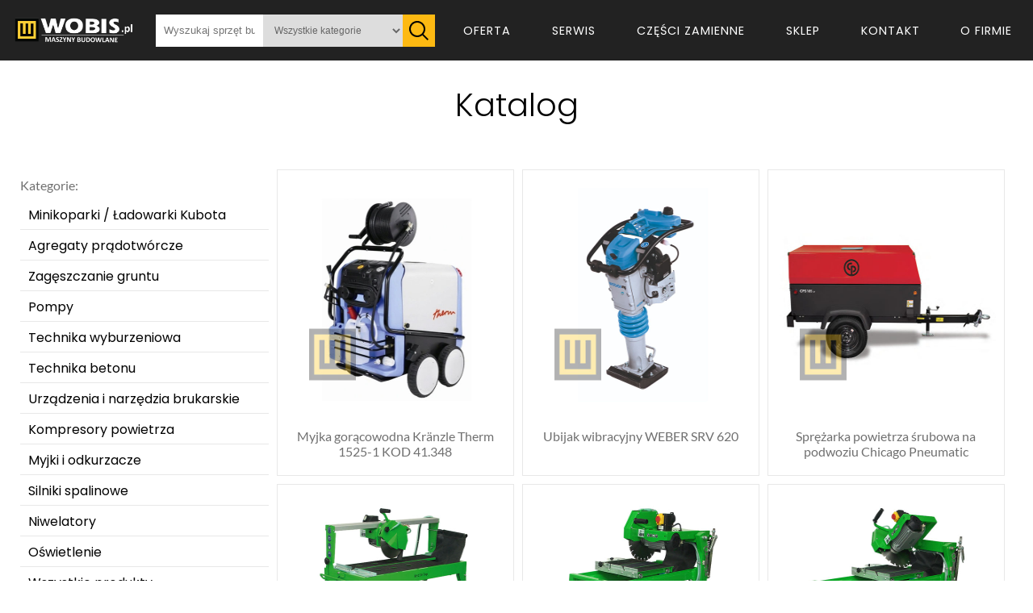

--- FILE ---
content_type: text/html; charset=UTF-8
request_url: https://wobis.pl/katalog/?page=18
body_size: 9290
content:
<!DOCTYPE html>
<html lang="pl-PL">

<head>
	<meta charset="utf-8">
	<title>Katalog produktów - WOBIS.PL | Sprzedaż, Serwis, Wynajem</title>
	<meta name="description" content="Katalog produktów firmy WOBIS. Sprzedaż produktów topowych marek budowlanych. Zapraszamy do kontaktu">
	<meta name="keywords" content="WOBIS, Maszyny Budowlane, Zabrze, Śląsk, koparki, KUBOTA, PRAMAC, WEBER, ALTRAD, BELLE, MIKASA, MASTER, BATTIPAV, BOSCH, BRIGGS&STRATTON, CHICAGO PNEUMATIC, COMPIR, FOGO, HATZ, HONDA, KRANZLE">
	<meta name="author" content="Paweł Waśkiewicz">
	<meta http-equiv="X-Ua-Compatibl" content="IE=edge,chrome=1">
	<meta name="viewport" content="width=device-width, initial-scale=1">

	<meta property="og:locale" content="pl_PL" />
	<meta property="og:type" content="website" />
	<meta property="og:title" content="Katalog produktów - WOBIS.PL | Sprzedaż, Serwis, Wynajem" />
	<meta property="og:description" content="Katalog produktów firmy WOBIS. Sprzedaż produktów topowych marek budowlanych. Zapraszamy do kontaktu" />
	<meta property="og:url" content="https://wobis.pl/katalog/" />
	<meta property="og:site_name" content="Wobis.pl" />
	<meta property="og:image" content="https://wobis.pl/images/wobis-budynek.png" />

	<meta property="twitter:card" content="summary_large_image">
	<meta property="twitter:url" content="https://wobis.pl/katalog/">
	<meta property="twitter:title" content="Katalog produktów - WOBIS.PL | Sprzedaż, Serwis, Wynajem">
	<meta property="twitter:description" content="Katalog produktów firmy WOBIS. Sprzedaż produktów topowych marek budowlanych. Zapraszamy do kontaktu">
	<meta property="twitter:image" content="https://wobis.pl/images/wobis-budynek.png">


	
<link rel="stylesheet" href="https://wobis.pl/css/theme.min.css?version=05"/>
<style media="all">
@font-face{font-family:Lato;font-style:normal;font-weight:300;font-display:swap;src:url(https://fonts.gstatic.com/s/lato/v20/S6u9w4BMUTPHh7USSwaPGR_p.woff2) format('woff2');unicode-range:U+0100-024F,U+0259,U+1E00-1EFF,U+2020,U+20A0-20AB,U+20AD-20CF,U+2113,U+2C60-2C7F,U+A720-A7FF}@font-face{font-family:Lato;font-style:normal;font-weight:300;font-display:swap;src:url(https://fonts.gstatic.com/s/lato/v20/S6u9w4BMUTPHh7USSwiPGQ.woff2) format('woff2');unicode-range:U+0000-00FF,U+0131,U+0152-0153,U+02BB-02BC,U+02C6,U+02DA,U+02DC,U+2000-206F,U+2074,U+20AC,U+2122,U+2191,U+2193,U+2212,U+2215,U+FEFF,U+FFFD}@font-face{font-family:Lato;font-style:normal;font-weight:400;font-display:swap;src:url(https://fonts.gstatic.com/s/lato/v20/S6uyw4BMUTPHjxAwXjeu.woff2) format('woff2');unicode-range:U+0100-024F,U+0259,U+1E00-1EFF,U+2020,U+20A0-20AB,U+20AD-20CF,U+2113,U+2C60-2C7F,U+A720-A7FF}@font-face{font-family:Lato;font-style:normal;font-weight:400;font-display:swap;src:url(https://fonts.gstatic.com/s/lato/v20/S6uyw4BMUTPHjx4wXg.woff2) format('woff2');unicode-range:U+0000-00FF,U+0131,U+0152-0153,U+02BB-02BC,U+02C6,U+02DA,U+02DC,U+2000-206F,U+2074,U+20AC,U+2122,U+2191,U+2193,U+2212,U+2215,U+FEFF,U+FFFD}@font-face{font-family:Lato;font-style:normal;font-weight:700;font-display:swap;src:url(https://fonts.gstatic.com/s/lato/v20/S6u9w4BMUTPHh6UVSwaPGR_p.woff2) format('woff2');unicode-range:U+0100-024F,U+0259,U+1E00-1EFF,U+2020,U+20A0-20AB,U+20AD-20CF,U+2113,U+2C60-2C7F,U+A720-A7FF}@font-face{font-family:Lato;font-style:normal;font-weight:700;font-display:swap;src:url(https://fonts.gstatic.com/s/lato/v20/S6u9w4BMUTPHh6UVSwiPGQ.woff2) format('woff2');unicode-range:U+0000-00FF,U+0131,U+0152-0153,U+02BB-02BC,U+02C6,U+02DA,U+02DC,U+2000-206F,U+2074,U+20AC,U+2122,U+2191,U+2193,U+2212,U+2215,U+FEFF,U+FFFD}@font-face{font-family:Poppins;font-style:normal;font-weight:300;font-display:swap;src:url(https://fonts.gstatic.com/s/poppins/v15/pxiByp8kv8JHgFVrLDz8Z1JlFc-K.woff2) format('woff2');unicode-range:U+0100-024F,U+0259,U+1E00-1EFF,U+2020,U+20A0-20AB,U+20AD-20CF,U+2113,U+2C60-2C7F,U+A720-A7FF}@font-face{font-family:Poppins;font-style:normal;font-weight:300;font-display:swap;src:url(https://fonts.gstatic.com/s/poppins/v15/pxiByp8kv8JHgFVrLDz8Z1xlFQ.woff2) format('woff2');unicode-range:U+0000-00FF,U+0131,U+0152-0153,U+02BB-02BC,U+02C6,U+02DA,U+02DC,U+2000-206F,U+2074,U+20AC,U+2122,U+2191,U+2193,U+2212,U+2215,U+FEFF,U+FFFD}@font-face{font-family:Poppins;font-style:normal;font-weight:400;font-display:swap;src:url(https://fonts.gstatic.com/s/poppins/v15/pxiEyp8kv8JHgFVrJJnecmNE.woff2) format('woff2');unicode-range:U+0100-024F,U+0259,U+1E00-1EFF,U+2020,U+20A0-20AB,U+20AD-20CF,U+2113,U+2C60-2C7F,U+A720-A7FF}@font-face{font-family:Poppins;font-style:normal;font-weight:400;font-display:swap;src:url(https://fonts.gstatic.com/s/poppins/v15/pxiEyp8kv8JHgFVrJJfecg.woff2) format('woff2');unicode-range:U+0000-00FF,U+0131,U+0152-0153,U+02BB-02BC,U+02C6,U+02DA,U+02DC,U+2000-206F,U+2074,U+20AC,U+2122,U+2191,U+2193,U+2212,U+2215,U+FEFF,U+FFFD}@font-face{font-family:Poppins;font-style:normal;font-weight:700;font-display:swap;src:url(https://fonts.gstatic.com/s/poppins/v15/pxiByp8kv8JHgFVrLCz7Z1JlFc-K.woff2) format('woff2');unicode-range:U+0100-024F,U+0259,U+1E00-1EFF,U+2020,U+20A0-20AB,U+20AD-20CF,U+2113,U+2C60-2C7F,U+A720-A7FF}@font-face{font-family:Poppins;font-style:normal;font-weight:700;font-display:swap;src:url(https://fonts.gstatic.com/s/poppins/v15/pxiByp8kv8JHgFVrLCz7Z1xlFQ.woff2) format('woff2');unicode-range:U+0000-00FF,U+0131,U+0152-0153,U+02BB-02BC,U+02C6,U+02DA,U+02DC,U+2000-206F,U+2074,U+20AC,U+2122,U+2191,U+2193,U+2212,U+2215,U+FEFF,U+FFFD}
</style>	<script src="https://ajax.googleapis.com/ajax/libs/jquery/3.6.0/jquery.min.js"></script>

	<link rel="icon" type="image/png" href="https://wobis.pl/images/favicon.png" />
	<link rel="apple-touch-icon" href="https://wobis.pl/images/favicon.png">
	<link rel="canonical" href="https://wobis.pl/katalog/" />
	<script async src="https://www.googletagmanager.com/gtag/js?id=G-CVE6YF363F"></script>
	<script>
		window.dataLayer = window.dataLayer || [];

		function gtag() {
			dataLayer.push(arguments);
		}
		gtag('js', new Date());

		gtag('config', 'G-CVE6YF363F');
	</script>
</head>

<body>
	    <header id="headermain">
        <div id="headermain-wrapper">
            <div id="site-logo">
                <a href="https://wobis.pl">
                    <picture>
                        <source srcset="https://wobis.pl/images/wobis_male_czarne.webp">
                        <source srcset="https://wobis.pl/images/wobis_male_czarne.png">
                        <img id="logoimage" alt="logo WOBIS maszyny budowlane" src="https://wobis.pl/images/wobis_male_czarne.png" height="auto" />
                    </picture>
                </a>
            </div>
            <div id="wobis-search-bar">
                <div id="search-bar-box">
                    <input type="text" name="" id="search-input" placeholder="Wyszukaj sprzęt budowlany..." autocomplete="off">
                    <select name="" id="search-categories">
                        <option value="106">Wszystkie kategorie</option>
                                                    <option value="1">Agregaty prądotwórcze</option>
                                                    <option value="14">Zagęszczanie gruntu</option>
                                                    <option value="31">Pompy</option>
                                                    <option value="51">Minikoparki / Ładowarki Kubota</option>
                                                    <option value="55">Technika wyburzeniowa</option>
                                                    <option value="70">Technika betonu</option>
                                                    <option value="81">Urządzenia i narzędzia brukarskie</option>
                                                    <option value="86">Kompresory powietrza</option>
                                                    <option value="87">Myjki i odkurzacze</option>
                                                    <option value="93">Silniki spalinowe</option>
                                                    <option value="97">Niwelatory</option>
                                                    <option value="105">Oświetlenie</option>
                                                    <option value="106">Wszystkie produkty</option>
                                            </select>
                    <span class="s-icon">
                        <img src="/icons/search.svg" alt="Ikona wyszukiwania">
                    </span>
                    <div id="search-results" class="hide">

                    </div>
                </div>
                <div id="search-bar-icon">
                    <img src="/icons/loupe.svg" alt="">
                </div>
            </div>
            <div id="site-main-menu">
                <nav class="topnav" id="myTopnav">
                    <ul class="nav-links">
                        <li>
                            <a href="https://wobis.pl/katalog">Oferta</a>
                        </li>
                        <li>
                            <a href="https://wobis.pl/serwis-wobis-przeglady-gwarancyjne-kubota-minikoparki-pramac-fogo-weber">Serwis</a>
                        </li>
                        <li>
                            <a href="https://wobis.pl/czesci-zamienne">Części zamienne</a>
                        </li>
                        <li>
                            <a href="https://sklepwobis.pl">Sklep</a>
                        </li>
                        <li>
                            <a href="https://wobis.pl/kontakt">Kontakt</a>
                        </li>
                        <li>
                            <a href="https://wobis.pl/o-firmie/">O firmie</a>
                        </li>
                    </ul>
                </nav>
            </div>
            <div id="wobis-menu-icon">
                <div class="burger">
                    <div class="line1"></div>
                    <div class="line2"></div>
                    <div class="line3"></div>
                </div>
            </div>
        </div>
    </header>
	<main>
		<section class="Pageheadertitle">
			<h1>Katalog</h1>
		</section>
		<section class="mainbodybg">
			<div class="border">
				<div class="ofirmiecontent">
					<div class="catprod">

						<div class="catbar">
							<div class="catbarelements">
								<div class="caticon">
									<div class="catburger" onclick="catshow()">
										<div class="square1"></div>
										<div class="square2"></div>
										<div class="square3"></div>
										<div class="square4"></div>
									</div>
									<p>Kategorie</p>
								</div>
								<div class="catsearch">
									<span class="search-icon" onclick="searchboxshow()"></span>
									<p>Wyszukaj</p>
								</div>
								<div class="catbrands">
									<img src="https://wobis.pl/icons/brands-01.svg" onclick="prodshow()" />
									<p>Producenci</p>
								</div>
							</div>
							<div id="producerandsearch">
								<div id="searchboxmobile">
									<form method="post" action="https://wobis.pl/wyszukiwanie/">
										<input type="text" name="search" placeholder="Wyszukaj produkt..." class="wyszukiwanie" required autocomplete="off" />
										<input type="text" name="searchname12" placeholder="Wyszukaj produkt..." class="wyszukiwanie2" />
										<input type="submit" name="submit" value="Szukaj!" />
									</form>
								</div>
								<div id="wyborproducentamobile">
									<form class="producentwybor" method="get" action="https://wobis.pl/producent/">
																				<select onchange="myFunction2(event)">
											<option disabled selected>Wybierz producenta</option>
																							<option value="Battipav">Battipav</option>
																							<option value="Belle">Belle</option>
																							<option value="Brak">Brak</option>
																							<option value="Briggs&Stratton">Briggs&Stratton</option>
																							<option value="Cedima">Cedima</option>
																							<option value="Chicago Pneumatic">Chicago Pneumatic</option>
																							<option value="Compair">Compair</option>
																							<option value="Dr. Schulze">Dr. Schulze</option>
																							<option value="Enar">Enar</option>
																							<option value="Fogo">Fogo</option>
																							<option value="Hatz">Hatz</option>
																							<option value="Honda">Honda</option>
																							<option value="Jazon">Jazon</option>
																							<option value="Koshin">Koshin</option>
																							<option value="Kranzle">Kranzle</option>
																							<option value="Kreber">Kreber</option>
																							<option value="Kubota">Kubota</option>
																							<option value="Mikasa">Mikasa</option>
																							<option value="Nivel System">Nivel System</option>
																							<option value="Nozar">Nozar</option>
																							<option value="Partnersite">Partnersite</option>
																							<option value="Pramac">Pramac</option>
																							<option value="Schwamborn">Schwamborn</option>
																							<option value="Socomec">Socomec</option>
																							<option value="Stihl">Stihl</option>
																							<option value="Sumera">Sumera</option>
																							<option value="Tacom">Tacom</option>
																							<option value="Topcon">Topcon</option>
																							<option value="Tsurumi">Tsurumi</option>
																							<option value="Wacker Neuson">Wacker Neuson</option>
																							<option value="Weber">Weber</option>
																					</select>
										<input id="wyborproducentainputmobile" style="display: none;" type"hidden" name="filter_producent" value="" />
										<input id="wyslijmobile" type="submit" value="Pokaż produkty" />
									</form>
								</div>
							</div>
						</div>

						<div class="categories">
							<div id="categorylist">
								<div class="ctlisttitlebar">
									<p>Kategorie:</p>
									<div class="zamykacz" onclick="catclose()"><span></span><span></span></div>
								</div>
																<ul class="category">
																			<div id=minikoparki-ladowarki>
											<a href="https://wobis.pl/katalog/minikoparki-ladowarki" onclick="clickMenu(this.parentNode, 0)">
												<li>Minikoparki / Ładowarki Kubota</li>
											</a>
											<ul class="subcategory1">
																																					<div id=minikoparki-ladowarki/minikoparki-seria-kx>
														<a href="https://wobis.pl/katalog/minikoparki-ladowarki/minikoparki-seria-kx" onclick="clickMenu(this.parentNode, 1)">
															<li class="subcatli1">Seria KX</li>
														</a>
														<ul class="subcategory2">
																																												</ul>
													</div>
																									<div id=minikoparki-ladowarki/minikoparki-seria-u>
														<a href="https://wobis.pl/katalog/minikoparki-ladowarki/minikoparki-seria-u" onclick="clickMenu(this.parentNode, 1)">
															<li class="subcatli1">Seria U</li>
														</a>
														<ul class="subcategory2">
																																												</ul>
													</div>
																									<div id=minikoparki-ladowarki/ladowarki-kolowe>
														<a href="https://wobis.pl/katalog/minikoparki-ladowarki/ladowarki-kolowe" onclick="clickMenu(this.parentNode, 1)">
															<li class="subcatli1">Ładowarki kołowe</li>
														</a>
														<ul class="subcategory2">
																																												</ul>
													</div>
																							</ul>
										</div>
																			<div id=agregaty-pradotworcze>
											<a href="https://wobis.pl/katalog/agregaty-pradotworcze" onclick="clickMenu(this.parentNode, 0)">
												<li>Agregaty prądotwórcze</li>
											</a>
											<ul class="subcategory1">
																																					<div id=agregaty-pradotworcze/agregaty-jednofazowe>
														<a href="https://wobis.pl/katalog/agregaty-pradotworcze/agregaty-jednofazowe" onclick="clickMenu(this.parentNode, 1)">
															<li class="subcatli1">Agregaty jednofazowe</li>
														</a>
														<ul class="subcategory2">
																																														<a href="https://wobis.pl/katalog/agregaty-pradotworcze/agregaty-jednofazowe/agregaty-jednofazowe-honda">
																	<li class="subcatli2">Agregaty jednofazowe HONDA</li>
																</a>
																															<a href="https://wobis.pl/katalog/agregaty-pradotworcze/agregaty-jednofazowe/agregaty-jednofazowe-pramac">
																	<li class="subcatli2">Agregaty jednofazowe PRAMAC</li>
																</a>
																															<a href="https://wobis.pl/katalog/agregaty-pradotworcze/agregaty-jednofazowe/agregaty-jednofazowe-fogo">
																	<li class="subcatli2">Agregaty jednofazowe FOGO</li>
																</a>
																													</ul>
													</div>
																									<div id=agregaty-pradotworcze/agregaty-trojfazowe>
														<a href="https://wobis.pl/katalog/agregaty-pradotworcze/agregaty-trojfazowe" onclick="clickMenu(this.parentNode, 1)">
															<li class="subcatli1">Agregaty trójfazowe</li>
														</a>
														<ul class="subcategory2">
																																														<a href="https://wobis.pl/katalog/agregaty-pradotworcze/agregaty-trojfazowe/agregaty-trojfazowe-pramac">
																	<li class="subcatli2">Agregaty trójfazowe PRAMAC</li>
																</a>
																															<a href="https://wobis.pl/katalog/agregaty-pradotworcze/agregaty-trojfazowe/agregaty-trojfazowe-fogo">
																	<li class="subcatli2">Agregaty trójfazowe FOGO</li>
																</a>
																													</ul>
													</div>
																									<div id=agregaty-pradotworcze/agregaty-pradotworcze-spawalnicze>
														<a href="https://wobis.pl/katalog/agregaty-pradotworcze/agregaty-pradotworcze-spawalnicze" onclick="clickMenu(this.parentNode, 1)">
															<li class="subcatli1">Agregaty spawalnicze</li>
														</a>
														<ul class="subcategory2">
																																												</ul>
													</div>
																									<div id=agregaty-pradotworcze/agregaty-pradotworcze-traktorowe>
														<a href="https://wobis.pl/katalog/agregaty-pradotworcze/agregaty-pradotworcze-traktorowe" onclick="clickMenu(this.parentNode, 1)">
															<li class="subcatli1">Traktorowe</li>
														</a>
														<ul class="subcategory2">
																																												</ul>
													</div>
																									<div id=agregaty-pradotworcze/agregaty-pradotworcze-stacjonarne>
														<a href="https://wobis.pl/katalog/agregaty-pradotworcze/agregaty-pradotworcze-stacjonarne" onclick="clickMenu(this.parentNode, 1)">
															<li class="subcatli1">Stacjonarne</li>
														</a>
														<ul class="subcategory2">
																																												</ul>
													</div>
																									<div id=agregaty-pradotworcze/agregaty-pradotworcze-turystyczne>
														<a href="https://wobis.pl/katalog/agregaty-pradotworcze/agregaty-pradotworcze-turystyczne" onclick="clickMenu(this.parentNode, 1)">
															<li class="subcatli1">Turystyczne</li>
														</a>
														<ul class="subcategory2">
																																												</ul>
													</div>
																							</ul>
										</div>
																			<div id=zageszczanie-gruntu>
											<a href="https://wobis.pl/katalog/zageszczanie-gruntu" onclick="clickMenu(this.parentNode, 0)">
												<li>Zagęszczanie gruntu</li>
											</a>
											<ul class="subcategory1">
																																					<div id=zageszczanie-gruntu/zageszczarki-jednokierunkowe>
														<a href="https://wobis.pl/katalog/zageszczanie-gruntu/zageszczarki-jednokierunkowe" onclick="clickMenu(this.parentNode, 1)">
															<li class="subcatli1">Zagęszczarki jednokierunkowe</li>
														</a>
														<ul class="subcategory2">
																																														<a href="https://wobis.pl/katalog/zageszczanie-gruntu/zageszczarki-jednokierunkowe/zageszczarki-weber-jednokierunkowe">
																	<li class="subcatli2">Zagęszczarki WEBER – jednokierunkowe</li>
																</a>
																															<a href="https://wobis.pl/katalog/zageszczanie-gruntu/zageszczarki-jednokierunkowe/zageszczarki-altrad-belle-jednokierunkowe">
																	<li class="subcatli2">Zagęszczarki ALTRAD/BELLE – jednokierunkowe</li>
																</a>
																															<a href="https://wobis.pl/katalog/zageszczanie-gruntu/zageszczarki-jednokierunkowe/zageszczarki-mikasa-jednokierunkowe">
																	<li class="subcatli2">Zagęszczarki MIKASA – jednokierunkowe</li>
																</a>
																															<a href="https://wobis.pl/katalog/zageszczanie-gruntu/zageszczarki-jednokierunkowe/zageszczarki-wacker-jednokierunkoer">
																	<li class="subcatli2">Zagęszczarki WACKER – jednokierunkowe</li>
																</a>
																													</ul>
													</div>
																									<div id=zageszczanie-gruntu/zageszczarki-z-rewersem>
														<a href="https://wobis.pl/katalog/zageszczanie-gruntu/zageszczarki-z-rewersem" onclick="clickMenu(this.parentNode, 1)">
															<li class="subcatli1">Zagęszczarki rewersyjne</li>
														</a>
														<ul class="subcategory2">
																																														<a href="https://wobis.pl/katalog/zageszczanie-gruntu/zageszczarki-z-rewersem/zageszczarki-weber-z-rewersem">
																	<li class="subcatli2">Zagęszczarki WEBER – rewersyjne</li>
																</a>
																															<a href="https://wobis.pl/katalog/zageszczanie-gruntu/zageszczarki-z-rewersem/zageszczarki-altrad-belle-z-rewersem">
																	<li class="subcatli2">Zagęszczarki ALTRAD/BELLE – rewersyjne</li>
																</a>
																															<a href="https://wobis.pl/katalog/zageszczanie-gruntu/zageszczarki-z-rewersem/zageszczarki-mikasa-z-rewersem">
																	<li class="subcatli2">Zagęszczarki MIKASA – rewersyjne</li>
																</a>
																															<a href="https://wobis.pl/katalog/zageszczanie-gruntu/zageszczarki-z-rewersem/zageszczarki-wacker-z-rewersem">
																	<li class="subcatli2">Zagęszczarki WACKER – rewersyjne</li>
																</a>
																													</ul>
													</div>
																									<div id=zageszczanie-gruntu/stopy-wibracyjne>
														<a href="https://wobis.pl/katalog/zageszczanie-gruntu/stopy-wibracyjne" onclick="clickMenu(this.parentNode, 1)">
															<li class="subcatli1">Stopy wibracyjne</li>
														</a>
														<ul class="subcategory2">
																																														<a href="https://wobis.pl/katalog/zageszczanie-gruntu/stopy-wibracyjne/stopy-wibracyjne-weber">
																	<li class="subcatli2">Stopy wibracyjne – WEBER</li>
																</a>
																															<a href="https://wobis.pl/katalog/zageszczanie-gruntu/stopy-wibracyjne/stopy-wibracyjne-altrad-belle">
																	<li class="subcatli2">Stopy wibracyjne – ALTRAD/BELLE</li>
																</a>
																															<a href="https://wobis.pl/katalog/zageszczanie-gruntu/stopy-wibracyjne/stopy-wibracyjne-mikasa">
																	<li class="subcatli2">Stopy wibracyjne – MIKASA</li>
																</a>
																															<a href="https://wobis.pl/katalog/zageszczanie-gruntu/stopy-wibracyjne/stopy-wibracyjne-wacker">
																	<li class="subcatli2">Stopy wibracyjne – WACKER</li>
																</a>
																													</ul>
													</div>
																									<div id=zageszczanie-gruntu/walce-gladkie>
														<a href="https://wobis.pl/katalog/zageszczanie-gruntu/walce-gladkie" onclick="clickMenu(this.parentNode, 1)">
															<li class="subcatli1">Walce gładkie</li>
														</a>
														<ul class="subcategory2">
																																												</ul>
													</div>
																							</ul>
										</div>
																			<div id=pompy>
											<a href="https://wobis.pl/katalog/pompy" onclick="clickMenu(this.parentNode, 0)">
												<li>Pompy</li>
											</a>
											<ul class="subcategory1">
																																					<div id=pompy/pompy-do-wody-czystej>
														<a href="https://wobis.pl/katalog/pompy/pompy-do-wody-czystej" onclick="clickMenu(this.parentNode, 1)">
															<li class="subcatli1">Motopompy do wody czystej</li>
														</a>
														<ul class="subcategory2">
																																												</ul>
													</div>
																									<div id=pompy/pompy-do-wody-brudnej>
														<a href="https://wobis.pl/katalog/pompy/pompy-do-wody-brudnej" onclick="clickMenu(this.parentNode, 1)">
															<li class="subcatli1">Motopompy do wody brudnej</li>
														</a>
														<ul class="subcategory2">
																																												</ul>
													</div>
																									<div id=pompy/pompy-szlamowe>
														<a href="https://wobis.pl/katalog/pompy/pompy-szlamowe" onclick="clickMenu(this.parentNode, 1)">
															<li class="subcatli1">Motopompy szlamowe</li>
														</a>
														<ul class="subcategory2">
																																												</ul>
													</div>
																									<div id=pompy/pompy-plywajace>
														<a href="https://wobis.pl/katalog/pompy/pompy-plywajace" onclick="clickMenu(this.parentNode, 1)">
															<li class="subcatli1">Motopompy pływające</li>
														</a>
														<ul class="subcategory2">
																																												</ul>
													</div>
																									<div id=pompy/pompy-zatapialne>
														<a href="https://wobis.pl/katalog/pompy/pompy-zatapialne" onclick="clickMenu(this.parentNode, 1)">
															<li class="subcatli1">Pompy elektryczne zatapialne</li>
														</a>
														<ul class="subcategory2">
																																												</ul>
													</div>
																									<div id=pompy/pompy-do-sciekow>
														<a href="https://wobis.pl/katalog/pompy/pompy-do-sciekow" onclick="clickMenu(this.parentNode, 1)">
															<li class="subcatli1">Pompy elektryczne do ścieków</li>
														</a>
														<ul class="subcategory2">
																																												</ul>
													</div>
																									<div id=pompy/pompy-traktorowe-dla-rolnictwa>
														<a href="https://wobis.pl/katalog/pompy/pompy-traktorowe-dla-rolnictwa" onclick="clickMenu(this.parentNode, 1)">
															<li class="subcatli1">Pompy traktorowe dla rolnictwa</li>
														</a>
														<ul class="subcategory2">
																																												</ul>
													</div>
																							</ul>
										</div>
																			<div id=technika-wyburzeniowa>
											<a href="https://wobis.pl/katalog/technika-wyburzeniowa" onclick="clickMenu(this.parentNode, 0)">
												<li>Technika wyburzeniowa</li>
											</a>
											<ul class="subcategory1">
																																					<div id=technika-wyburzeniowa/mloty-wyburzeniowe>
														<a href="https://wobis.pl/katalog/technika-wyburzeniowa/mloty-wyburzeniowe" onclick="clickMenu(this.parentNode, 1)">
															<li class="subcatli1">Młoty wyburzeniowe</li>
														</a>
														<ul class="subcategory2">
																																														<a href="https://wobis.pl/katalog/technika-wyburzeniowa/mloty-wyburzeniowe/mloty-hydrauliczne">
																	<li class="subcatli2">Młoty hydrauliczne</li>
																</a>
																															<a href="https://wobis.pl/katalog/technika-wyburzeniowa/mloty-wyburzeniowe/mloty-pneumatyczne">
																	<li class="subcatli2">Młoty pneumatyczne</li>
																</a>
																															<a href="https://wobis.pl/katalog/technika-wyburzeniowa/mloty-wyburzeniowe/mloty-elektryczne">
																	<li class="subcatli2">Młoty elektryczne</li>
																</a>
																															<a href="https://wobis.pl/katalog/technika-wyburzeniowa/mloty-wyburzeniowe/mloty-spalinowe">
																	<li class="subcatli2">Młoty spalinowe</li>
																</a>
																															<a href="https://wobis.pl/katalog/technika-wyburzeniowa/mloty-wyburzeniowe/mloto-wiertarki">
																	<li class="subcatli2">Młoto-wiertarki</li>
																</a>
																													</ul>
													</div>
																									<div id=technika-wyburzeniowa/przecinarki-nawierzchni>
														<a href="https://wobis.pl/katalog/technika-wyburzeniowa/przecinarki-nawierzchni" onclick="clickMenu(this.parentNode, 1)">
															<li class="subcatli1">Przecinarki nawierzchni</li>
														</a>
														<ul class="subcategory2">
																																												</ul>
													</div>
																									<div id=technika-wyburzeniowa/przecinarki-stolikowe>
														<a href="https://wobis.pl/katalog/technika-wyburzeniowa/przecinarki-stolikowe" onclick="clickMenu(this.parentNode, 1)">
															<li class="subcatli1">Przecinarki stolikowe</li>
														</a>
														<ul class="subcategory2">
																																												</ul>
													</div>
																									<div id=technika-wyburzeniowa/przecinarki-reczne>
														<a href="https://wobis.pl/katalog/technika-wyburzeniowa/przecinarki-reczne" onclick="clickMenu(this.parentNode, 1)">
															<li class="subcatli1">Przecinarki ręczne</li>
														</a>
														<ul class="subcategory2">
																																												</ul>
													</div>
																									<div id=>
														<a href="https://wobis.pl/katalog/" onclick="clickMenu(this.parentNode, 1)">
															<li class="subcatli1">Tarcze do cięcia</li>
														</a>
														<ul class="subcategory2">
																																												</ul>
													</div>
																									<div id=technika-wyburzeniowa/mloty-hydrauliczne-do-koparek>
														<a href="https://wobis.pl/katalog/technika-wyburzeniowa/mloty-hydrauliczne-do-koparek" onclick="clickMenu(this.parentNode, 1)">
															<li class="subcatli1">Młoty i urządzenia hydrauliczne do koparek</li>
														</a>
														<ul class="subcategory2">
																																												</ul>
													</div>
																									<div id=technika-wyburzeniowa/stojaki-barierki-kosze-zsypowe>
														<a href="https://wobis.pl/katalog/technika-wyburzeniowa/stojaki-barierki-kosze-zsypowe" onclick="clickMenu(this.parentNode, 1)">
															<li class="subcatli1">Stojaki, barierki, kosze zsypowe</li>
														</a>
														<ul class="subcategory2">
																																												</ul>
													</div>
																							</ul>
										</div>
																			<div id=technika-betonu>
											<a href="https://wobis.pl/katalog/technika-betonu" onclick="clickMenu(this.parentNode, 0)">
												<li>Technika betonu</li>
											</a>
											<ul class="subcategory1">
																																					<div id=technika-betonu/zacieraczki-do-betonu-o-napedzie-spalinowym>
														<a href="https://wobis.pl/katalog/technika-betonu/zacieraczki-do-betonu-o-napedzie-spalinowym" onclick="clickMenu(this.parentNode, 1)">
															<li class="subcatli1">Zacieraczki do betonu o napędzie spalinowym</li>
														</a>
														<ul class="subcategory2">
																																												</ul>
													</div>
																									<div id=technika-betonu/zacieraczki-do-betonu-o-napedzie-elektrycznym>
														<a href="https://wobis.pl/katalog/technika-betonu/zacieraczki-do-betonu-o-napedzie-elektrycznym" onclick="clickMenu(this.parentNode, 1)">
															<li class="subcatli1">Zacieraczki do betonu o napędzie elektrycznym</li>
														</a>
														<ul class="subcategory2">
																																												</ul>
													</div>
																									<div id=technika-betonu/pojedyncze-listwy-wibracyjne>
														<a href="https://wobis.pl/katalog/technika-betonu/pojedyncze-listwy-wibracyjne" onclick="clickMenu(this.parentNode, 1)">
															<li class="subcatli1">Pojedyncze listwy wibracyjne</li>
														</a>
														<ul class="subcategory2">
																																												</ul>
													</div>
																									<div id=technika-betonu/podwojne-listwy-wibracyjne>
														<a href="https://wobis.pl/katalog/technika-betonu/podwojne-listwy-wibracyjne" onclick="clickMenu(this.parentNode, 1)">
															<li class="subcatli1">Podwójne listwy wibracyjne</li>
														</a>
														<ul class="subcategory2">
																																												</ul>
													</div>
																									<div id=technika-betonu/wibratory-mechaniczne>
														<a href="https://wobis.pl/katalog/technika-betonu/wibratory-mechaniczne" onclick="clickMenu(this.parentNode, 1)">
															<li class="subcatli1">Wibratory mechaniczne</li>
														</a>
														<ul class="subcategory2">
																																												</ul>
													</div>
																									<div id=technika-betonu/wibratory-wysokiej-czestotliwosci-bez-przetwornicy>
														<a href="https://wobis.pl/katalog/technika-betonu/wibratory-wysokiej-czestotliwosci-bez-przetwornicy" onclick="clickMenu(this.parentNode, 1)">
															<li class="subcatli1">Wibratory wysokiej częstotliwości bez przetwornicy</li>
														</a>
														<ul class="subcategory2">
																																												</ul>
													</div>
																									<div id=technika-betonu/241-przecinarki-nawierzchni>
														<a href="https://wobis.pl/katalog/technika-betonu/241-przecinarki-nawierzchni" onclick="clickMenu(this.parentNode, 1)">
															<li class="subcatli1">Przecinarki nawierzchni</li>
														</a>
														<ul class="subcategory2">
																																												</ul>
													</div>
																									<div id=technika-betonu/szlifierki-do-betonu>
														<a href="https://wobis.pl/katalog/technika-betonu/szlifierki-do-betonu" onclick="clickMenu(this.parentNode, 1)">
															<li class="subcatli1">Szlifierki do posadzek</li>
														</a>
														<ul class="subcategory2">
																																												</ul>
													</div>
																									<div id=technika-betonu/frezarki>
														<a href="https://wobis.pl/katalog/technika-betonu/frezarki" onclick="clickMenu(this.parentNode, 1)">
															<li class="subcatli1">Frezarki</li>
														</a>
														<ul class="subcategory2">
																																												</ul>
													</div>
																							</ul>
										</div>
																			<div id=urzadzenia-i-narzedzia-brukarskie>
											<a href="https://wobis.pl/katalog/urzadzenia-i-narzedzia-brukarskie" onclick="clickMenu(this.parentNode, 0)">
												<li>Urządzenia i narzędzia brukarskie</li>
											</a>
											<ul class="subcategory1">
																																					<div id=urzadzenia-i-narzedzia-brukarskie/73-przecinarki-stolikowe>
														<a href="https://wobis.pl/katalog/urzadzenia-i-narzedzia-brukarskie/73-przecinarki-stolikowe" onclick="clickMenu(this.parentNode, 1)">
															<li class="subcatli1">Przecinarki stolikowe</li>
														</a>
														<ul class="subcategory2">
																																												</ul>
													</div>
																									<div id=urzadzenia-i-narzedzia-brukarskie/narzedzia-brukarskie>
														<a href="https://wobis.pl/katalog/urzadzenia-i-narzedzia-brukarskie/narzedzia-brukarskie" onclick="clickMenu(this.parentNode, 1)">
															<li class="subcatli1">Narzędzia brukarskie</li>
														</a>
														<ul class="subcategory2">
																																												</ul>
													</div>
																							</ul>
										</div>
																			<div id=kompresory-powietrza>
											<a href="https://wobis.pl/katalog/kompresory-powietrza" onclick="clickMenu(this.parentNode, 0)">
												<li>Kompresory powietrza</li>
											</a>
											<ul class="subcategory1">
																																			</ul>
										</div>
																			<div id=myjki-i-odkurzacze>
											<a href="https://wobis.pl/katalog/myjki-i-odkurzacze" onclick="clickMenu(this.parentNode, 0)">
												<li>Myjki i odkurzacze</li>
											</a>
											<ul class="subcategory1">
																																					<div id=myjki-i-odkurzacze/myjki-zimnowodne>
														<a href="https://wobis.pl/katalog/myjki-i-odkurzacze/myjki-zimnowodne" onclick="clickMenu(this.parentNode, 1)">
															<li class="subcatli1">Myjki zimnowodne</li>
														</a>
														<ul class="subcategory2">
																																												</ul>
													</div>
																									<div id=myjki-i-odkurzacze/myjki-goracowodne>
														<a href="https://wobis.pl/katalog/myjki-i-odkurzacze/myjki-goracowodne" onclick="clickMenu(this.parentNode, 1)">
															<li class="subcatli1">Myjki gorącowodne</li>
														</a>
														<ul class="subcategory2">
																																												</ul>
													</div>
																									<div id=myjki-i-odkurzacze/odkurzacze>
														<a href="https://wobis.pl/katalog/myjki-i-odkurzacze/odkurzacze" onclick="clickMenu(this.parentNode, 1)">
															<li class="subcatli1">Odkurzacze</li>
														</a>
														<ul class="subcategory2">
																																												</ul>
													</div>
																									<div id=myjki-i-odkurzacze/myjki-zimnowodne-z-silnikiem-spalinowym>
														<a href="https://wobis.pl/katalog/myjki-i-odkurzacze/myjki-zimnowodne-z-silnikiem-spalinowym" onclick="clickMenu(this.parentNode, 1)">
															<li class="subcatli1">Myjki zimnowodne z silnikiem spalinowym</li>
														</a>
														<ul class="subcategory2">
																																												</ul>
													</div>
																							</ul>
										</div>
																			<div id=silniki-spalinowe>
											<a href="https://wobis.pl/katalog/silniki-spalinowe" onclick="clickMenu(this.parentNode, 0)">
												<li>Silniki spalinowe</li>
											</a>
											<ul class="subcategory1">
																																					<div id=silniki-spalinowe/silniki-briggsstratt>
														<a href="https://wobis.pl/katalog/silniki-spalinowe/silniki-briggsstratt" onclick="clickMenu(this.parentNode, 1)">
															<li class="subcatli1">SILNIKI BRIGGS&STRATT</li>
														</a>
														<ul class="subcategory2">
																																												</ul>
													</div>
																									<div id=silniki-spalinowe/silniki-hatz>
														<a href="https://wobis.pl/katalog/silniki-spalinowe/silniki-hatz" onclick="clickMenu(this.parentNode, 1)">
															<li class="subcatli1">SILNIKI HATZ</li>
														</a>
														<ul class="subcategory2">
																																												</ul>
													</div>
																									<div id=silniki-spalinowe/silniki-honda>
														<a href="https://wobis.pl/katalog/silniki-spalinowe/silniki-honda" onclick="clickMenu(this.parentNode, 1)">
															<li class="subcatli1">SILNIKI HONDA</li>
														</a>
														<ul class="subcategory2">
																																												</ul>
													</div>
																							</ul>
										</div>
																			<div id=niwelatory>
											<a href="https://wobis.pl/katalog/niwelatory" onclick="clickMenu(this.parentNode, 0)">
												<li>Niwelatory</li>
											</a>
											<ul class="subcategory1">
																																					<div id=niwelatory/niwelatory-optyczne>
														<a href="https://wobis.pl/katalog/niwelatory/niwelatory-optyczne" onclick="clickMenu(this.parentNode, 1)">
															<li class="subcatli1">Niwelatory optyczne</li>
														</a>
														<ul class="subcategory2">
																																												</ul>
													</div>
																									<div id=niwelatory/niwelatory-laserowe>
														<a href="https://wobis.pl/katalog/niwelatory/niwelatory-laserowe" onclick="clickMenu(this.parentNode, 1)">
															<li class="subcatli1">Niwelatory laserowe</li>
														</a>
														<ul class="subcategory2">
																																												</ul>
													</div>
																									<div id=niwelatory/akcesoria>
														<a href="https://wobis.pl/katalog/niwelatory/akcesoria" onclick="clickMenu(this.parentNode, 1)">
															<li class="subcatli1">Akcesoria</li>
														</a>
														<ul class="subcategory2">
																																												</ul>
													</div>
																							</ul>
										</div>
																			<div id=oswietlenie>
											<a href="https://wobis.pl/katalog/oswietlenie" onclick="clickMenu(this.parentNode, 0)">
												<li>Oświetlenie</li>
											</a>
											<ul class="subcategory1">
																																			</ul>
										</div>
																			<div id=wszystkie-produkty>
											<a href="https://wobis.pl/katalog/wszystkie-produkty" onclick="clickMenu(this.parentNode, 0)">
												<li>Wszystkie produkty</li>
											</a>
											<ul class="subcategory1">
																																			</ul>
										</div>
																	</ul>
							</div>

							<div class="wyborproducenta">
								<form class="producentwybor" method="get" action="https://wobis.pl/producent/">
																		<select onchange="myFunction(event)">
										<option disabled selected>Wybierz producenta</option>
																					<option value="Battipav">Battipav</option>
																					<option value="Belle">Belle</option>
																					<option value="Brak">Brak</option>
																					<option value="Briggs&Stratton">Briggs&Stratton</option>
																					<option value="Cedima">Cedima</option>
																					<option value="Chicago Pneumatic">Chicago Pneumatic</option>
																					<option value="Compair">Compair</option>
																					<option value="Dr. Schulze">Dr. Schulze</option>
																					<option value="Enar">Enar</option>
																					<option value="Fogo">Fogo</option>
																					<option value="Hatz">Hatz</option>
																					<option value="Honda">Honda</option>
																					<option value="Jazon">Jazon</option>
																					<option value="Koshin">Koshin</option>
																					<option value="Kranzle">Kranzle</option>
																					<option value="Kreber">Kreber</option>
																					<option value="Kubota">Kubota</option>
																					<option value="Mikasa">Mikasa</option>
																					<option value="Nivel System">Nivel System</option>
																					<option value="Nozar">Nozar</option>
																					<option value="Partnersite">Partnersite</option>
																					<option value="Pramac">Pramac</option>
																					<option value="Schwamborn">Schwamborn</option>
																					<option value="Socomec">Socomec</option>
																					<option value="Stihl">Stihl</option>
																					<option value="Sumera">Sumera</option>
																					<option value="Tacom">Tacom</option>
																					<option value="Topcon">Topcon</option>
																					<option value="Tsurumi">Tsurumi</option>
																					<option value="Wacker Neuson">Wacker Neuson</option>
																					<option value="Weber">Weber</option>
																			</select>
									<input id="wyborproducentainput" style="display: none;" type"hidden" name="filter_producent" value="" />
									<input id="wyslij" type="submit" value="Pokaż produkty" />
								</form>
							</div>
						</div>
						<div class="products">
															<div class="product">
									<a href="https://wobis.pl/produkt/myjka-goracowodna-krnzle-therm-1525-1.html">
										<div class="productsimg">
											<img class="productimg300x300" src="https://wobis.pl/images/products/myjka-goracowodna-kranzle-therm-875.jpg" loading=lazy alt="Myjka gorącowodna Kränzle Therm 1525-1 KOD 41.348" title="Myjka gorącowodna Kränzle Therm 1525-1 KOD 41.348">
										</div>
										<p class="card-t" title="Myjka gorącowodna Kränzle Therm 1525-1 KOD 41.348">
											Myjka gorącowodna Kränzle Therm 1525-1 KOD 41.348										</p>
									</a>
								</div>
															<div class="product">
									<a href="https://wobis.pl/produkt/ubijak-wibracyjny-weber-srv-620.html">
										<div class="productsimg">
											<img class="productimg300x300" src="https://wobis.pl/images/products/ubijak-stopowy-weber-srv-620.jpg" loading=lazy alt="Ubijak wibracyjny WEBER SRV 620" title="Ubijak wibracyjny WEBER SRV 620">
										</div>
										<p class="card-t" title="Ubijak wibracyjny WEBER SRV 620">
											Ubijak wibracyjny WEBER SRV 620										</p>
									</a>
								</div>
															<div class="product">
									<a href="https://wobis.pl/produkt/sprezarka-powietrza-srubowa-na-podwoziu-chicago-pneumatic-cps-5-5.html">
										<div class="productsimg">
											<img class="productimg300x300" src="https://wobis.pl/images/products/sprezarka-powietzna-srubowa-na-podwoziu-chicago-pneumatic-cps5-5.jpg" loading=lazy alt="Sprężarka powietrza śrubowa na podwoziu Chicago Pneumatic CPS 5.5 [CPS 185]" title="Sprężarka powietrza śrubowa na podwoziu Chicago Pneumatic CPS 5.5 [CPS 185]">
										</div>
										<p class="card-t" title="Sprężarka powietrza śrubowa na podwoziu Chicago Pneumatic CPS 5.5 [CPS 185]">
											Sprężarka powietrza śrubowa na podwoziu Chicago Pneumatic										</p>
									</a>
								</div>
															<div class="product">
									<a href="https://wobis.pl/produkt/przecinarka-stolikowa-dr-schulze-bs-230-top.html">
										<div class="productsimg">
											<img class="productimg300x300" src="https://wobis.pl/images/products/przecinarka-stolikowa-drschulze-bs230-top.jpg" loading=lazy alt="Przecinarka stolikowa Dr. Schulze BS 230 TOP" title="Przecinarka stolikowa Dr. Schulze BS 230 TOP">
										</div>
										<p class="card-t" title="Przecinarka stolikowa Dr. Schulze BS 230 TOP">
											Przecinarka stolikowa Dr. Schulze BS 230 TOP										</p>
									</a>
								</div>
															<div class="product">
									<a href="https://wobis.pl/produkt/przecinarka-stolikowa-dr-schulze-bs-350-pro.html">
										<div class="productsimg">
											<img class="productimg300x300" src="https://wobis.pl/images/products/przecinarka-stolikowa-drschulze-bs350-pro.jpg" loading=lazy alt="Przecinarka stolikowa Dr. Schulze BS 350 PRO" title="Przecinarka stolikowa Dr. Schulze BS 350 PRO">
										</div>
										<p class="card-t" title="Przecinarka stolikowa Dr. Schulze BS 350 PRO">
											Przecinarka stolikowa Dr. Schulze BS 350 PRO										</p>
									</a>
								</div>
															<div class="product">
									<a href="https://wobis.pl/produkt/1324-przecinarka-stolikowa-dr-schulze-bs-350-pro.html">
										<div class="productsimg">
											<img class="productimg300x300" src="https://wobis.pl/images/products/przecinarka-stolikowa-drschulze-bs350-prol.jpg" loading=lazy alt="Przecinarka stolikowa Dr. Schulze BS 350 PRO- L" title="Przecinarka stolikowa Dr. Schulze BS 350 PRO- L">
										</div>
										<p class="card-t" title="Przecinarka stolikowa Dr. Schulze BS 350 PRO- L">
											Przecinarka stolikowa Dr. Schulze BS 350 PRO- L										</p>
									</a>
								</div>
															<div class="product">
									<a href="https://wobis.pl/produkt/przecinarka-stolikowa-dr-schulze-bs-350-vario.html">
										<div class="productsimg">
											<img class="productimg300x300" src="https://wobis.pl/images/products/przecinarka-stolikowa-drschulze-bs350-vario.jpg" loading=lazy alt="Przecinarka stolikowa Dr. Schulze BS 350 VARIO" title="Przecinarka stolikowa Dr. Schulze BS 350 VARIO">
										</div>
										<p class="card-t" title="Przecinarka stolikowa Dr. Schulze BS 350 VARIO">
											Przecinarka stolikowa Dr. Schulze BS 350 VARIO										</p>
									</a>
								</div>
															<div class="product">
									<a href="https://wobis.pl/produkt/1326-przecinarka-stolikowa-dr-schulze-bs-350.html">
										<div class="productsimg">
											<img class="productimg300x300" src="https://wobis.pl/images/products/przecinarka-stolikowa-drschulze-bs350-2.jpg" loading=lazy alt="Przecinarka stolikowa Dr. Schulze BS 350 2" title="Przecinarka stolikowa Dr. Schulze BS 350 2">
										</div>
										<p class="card-t" title="Przecinarka stolikowa Dr. Schulze BS 350 2">
											Przecinarka stolikowa Dr. Schulze BS 350 2										</p>
									</a>
								</div>
															<div class="product">
									<a href="https://wobis.pl/produkt/ubijak-wibracyjny-weber-srv-660.html">
										<div class="productsimg">
											<img class="productimg300x300" src="https://wobis.pl/images/products/ubijak-stopowy-weber-srv-660-hd.jpg" loading=lazy alt="Ubijak wibracyjny WEBER SRV 660 Hd" title="Ubijak wibracyjny WEBER SRV 660 Hd">
										</div>
										<p class="card-t" title="Ubijak wibracyjny WEBER SRV 660 Hd">
											Ubijak wibracyjny WEBER SRV 660 Hd										</p>
									</a>
								</div>
															<div class="product">
									<a href="https://wobis.pl/produkt/przecinarka-stolikowa-dr-schulze-bs-400.html">
										<div class="productsimg">
											<img class="productimg300x300" src="https://wobis.pl/images/products/przecinarka-stolikowa-drschulze-bs400.jpg" loading=lazy alt="Przecinarka stolikowa Dr. Schulze BS 400" title="Przecinarka stolikowa Dr. Schulze BS 400">
										</div>
										<p class="card-t" title="Przecinarka stolikowa Dr. Schulze BS 400">
											Przecinarka stolikowa Dr. Schulze BS 400										</p>
									</a>
								</div>
															<div class="product">
									<a href="https://wobis.pl/produkt/przecinarka-stolikowa-dr-schulze-bs-650.html">
										<div class="productsimg">
											<img class="productimg300x300" src="https://wobis.pl/images/products/przecinarka-stolikowa-drschulze-bs650.jpg" loading=lazy alt="Przecinarka stolikowa Dr. Schulze BS 650" title="Przecinarka stolikowa Dr. Schulze BS 650">
										</div>
										<p class="card-t" title="Przecinarka stolikowa Dr. Schulze BS 650">
											Przecinarka stolikowa Dr. Schulze BS 650										</p>
									</a>
								</div>
															<div class="product">
									<a href="https://wobis.pl/produkt/przecinarka-stolikowa-dr-schulze-bs-700.html">
										<div class="productsimg">
											<img class="productimg300x300" src="https://wobis.pl/images/products/przecinarka-stolikowa-drschulze-bs700.jpg" loading=lazy alt="Przecinarka stolikowa Dr. Schulze BS 700" title="Przecinarka stolikowa Dr. Schulze BS 700">
										</div>
										<p class="card-t" title="Przecinarka stolikowa Dr. Schulze BS 700">
											Przecinarka stolikowa Dr. Schulze BS 700										</p>
									</a>
								</div>
															<div class="product">
									<a href="https://wobis.pl/produkt/walec-gladki-prowadzony-altrad-tdx-650.html">
										<div class="productsimg">
											<img class="productimg300x300" src="https://wobis.pl/images/products/walec-gladki-belle-tdx-650.jpg" loading=lazy alt="Walec gładki prowadzony ALTRAD/BELLE TDX 650" title="Walec gładki prowadzony ALTRAD/BELLE TDX 650">
										</div>
										<p class="card-t" title="Walec gładki prowadzony ALTRAD/BELLE TDX 650">
											Walec gładki prowadzony ALTRAD/BELLE TDX 650										</p>
									</a>
								</div>
															<div class="product">
									<a href="https://wobis.pl/produkt/przecinarka-stolikowa-dr-schulze-bs-900.html">
										<div class="productsimg">
											<img class="productimg300x300" src="https://wobis.pl/images/products/przecinarka-stolikowa-drschulze-bs900.jpg" loading=lazy alt="Przecinarka stolikowa Dr. Schulze BS 900" title="Przecinarka stolikowa Dr. Schulze BS 900">
										</div>
										<p class="card-t" title="Przecinarka stolikowa Dr. Schulze BS 900">
											Przecinarka stolikowa Dr. Schulze BS 900										</p>
									</a>
								</div>
															<div class="product">
									<a href="https://wobis.pl/produkt/przecinarka-stolikowa-dr-schulze-bs-900-plus.html">
										<div class="productsimg">
											<img class="productimg300x300" src="https://wobis.pl/images/products/przecinarka-stolikowa-drschulze-bs900-plus.jpg" loading=lazy alt="Przecinarka stolikowa Dr. Schulze BS 900 Plus" title="Przecinarka stolikowa Dr. Schulze BS 900 Plus">
										</div>
										<p class="card-t" title="Przecinarka stolikowa Dr. Schulze BS 900 Plus">
											Przecinarka stolikowa Dr. Schulze BS 900 Plus										</p>
									</a>
								</div>
															<div class="product">
									<a href="https://wobis.pl/produkt/zacieraczka-spalinowa-do-betonu-belle-pro-tilt-900.html">
										<div class="productsimg">
											<img class="productimg300x300" src="https://wobis.pl/images/products/zacieraczka-spalinowa-belle-protilt-900.jpg" loading=lazy alt="Zacieraczka spalinowa do betonu Belle Pro Tilt 900" title="Zacieraczka spalinowa do betonu Belle Pro Tilt 900">
										</div>
										<p class="card-t" title="Zacieraczka spalinowa do betonu Belle Pro Tilt 900">
											Zacieraczka spalinowa do betonu Belle Pro Tilt 900										</p>
									</a>
								</div>
															<div class="product">
									<a href="https://wobis.pl/produkt/zacieraczka-spalinowa-do-betonu-belle-pro-tilt-1200.html">
										<div class="productsimg">
											<img class="productimg300x300" src="https://wobis.pl/images/products/zacieraczka-spalinowa-belle-protilt-1200.jpg" loading=lazy alt="Zacieraczka spalinowa do betonu Belle Pro Tilt 1200" title="Zacieraczka spalinowa do betonu Belle Pro Tilt 1200">
										</div>
										<p class="card-t" title="Zacieraczka spalinowa do betonu Belle Pro Tilt 1200">
											Zacieraczka spalinowa do betonu Belle Pro Tilt 1200										</p>
									</a>
								</div>
															<div class="product">
									<a href="https://wobis.pl/produkt/zacieraczka-spalinowa-do-betonu-belle-pro-600.html">
										<div class="productsimg">
											<img class="productimg300x300" src="https://wobis.pl/images/products/zacieraczka-spalinowa-belle-pro600.jpg" loading=lazy alt="Zacieraczka spalinowa do betonu Belle Pro 600" title="Zacieraczka spalinowa do betonu Belle Pro 600">
										</div>
										<p class="card-t" title="Zacieraczka spalinowa do betonu Belle Pro 600">
											Zacieraczka spalinowa do betonu Belle Pro 600										</p>
									</a>
								</div>
															<div class="product">
									<a href="https://wobis.pl/produkt/zacieraczka-spalinowa-wacker-ct-48-9.html">
										<div class="productsimg">
											<img class="productimg300x300" src="https://wobis.pl/images/products/zacieraczka-spalinowa-wacker-ct-48-9.jpg" loading=lazy alt="Zacieraczka spalinowa WACKER CT 48-9" title="Zacieraczka spalinowa WACKER CT 48-9">
										</div>
										<p class="card-t" title="Zacieraczka spalinowa WACKER CT 48-9">
											Zacieraczka spalinowa WACKER CT 48-9										</p>
									</a>
								</div>
															<div class="product">
									<a href="https://wobis.pl/produkt/zacieraczka-do-betonu-elektryczne-belle-pro-600.html">
										<div class="productsimg">
											<img class="productimg300x300" src="https://wobis.pl/images/products/zacieraczka-spalinowa-belle-pro600E.jpg" loading=lazy alt="Zacieraczka do betonu elektryczne Belle Pro 600" title="Zacieraczka do betonu elektryczne Belle Pro 600">
										</div>
										<p class="card-t" title="Zacieraczka do betonu elektryczne Belle Pro 600">
											Zacieraczka do betonu elektryczne Belle Pro 600										</p>
									</a>
								</div>
															<div class="product">
									<a href="https://wobis.pl/produkt/listwa-wibracyjna-pojedyncza-belle-easy-screed-200-elektryczna.html">
										<div class="productsimg">
											<img class="productimg300x300" src="https://wobis.pl/images/products/listwa-wibracyjna-belle-easy-screed-200.jpg" loading=lazy alt="Listwa wibracyjna pojedyncza Belle Easy Screed 200 elektryczna" title="Listwa wibracyjna pojedyncza Belle Easy Screed 200 elektryczna">
										</div>
										<p class="card-t" title="Listwa wibracyjna pojedyncza Belle Easy Screed 200 elektryczna">
											Listwa wibracyjna pojedyncza Belle Easy Screed 200 elektrycz										</p>
									</a>
								</div>
															<div class="product">
									<a href="https://wobis.pl/produkt/listwa-wibracyjna-pojedyncza-belle-easy-screed-200-spalinowa.html">
										<div class="productsimg">
											<img class="productimg300x300" src="https://wobis.pl/images/products/listwa-wibracyjna-belle-midi-screed-200-gx25-sp.jpg" loading=lazy alt="Listwa wibracyjna pojedyncza Belle Midi Screed 200 - GX25 spalinowa" title="Listwa wibracyjna pojedyncza Belle Midi Screed 200 - GX25 spalinowa">
										</div>
										<p class="card-t" title="Listwa wibracyjna pojedyncza Belle Midi Screed 200 - GX25 spalinowa">
											Listwa wibracyjna pojedyncza Belle Midi Screed 200 - GX25 sp										</p>
									</a>
								</div>
															<div class="product">
									<a href="https://wobis.pl/produkt/listwa-wibracyjna-19-60m-kierunkowa.html">
										<div class="productsimg">
											<img class="productimg300x300" src="https://wobis.pl/images/products/listwa-wibracyjna-1-9-6-kierunkowa.jpg" loading=lazy alt="LISTWA WIBRACYJNA 1,9 - 6,0M KIERUNKOWA" title="LISTWA WIBRACYJNA 1,9 - 6,0M KIERUNKOWA">
										</div>
										<p class="card-t" title="LISTWA WIBRACYJNA 1,9 - 6,0M KIERUNKOWA">
											LISTWA WIBRACYJNA 1,9 - 6,0M KIERUNKOWA										</p>
									</a>
								</div>
															<div class="product">
									<a href="https://wobis.pl/produkt/agregat-pradotworczy-sumera-moc-25-kw.html">
										<div class="productsimg">
											<img class="productimg300x300" src="https://wobis.pl/images/products/rolniczo-traktorowy-agregat-pradotworczy-sumera-e1x13me.jpg" loading=lazy alt="Rolniczy-Traktorowy agregat prądotwórczy SUMERA E1S11MA - moc 11,0 kVA / ~8,8 kW" title="Rolniczy-Traktorowy agregat prądotwórczy SUMERA E1S11MA - moc 11,0 kVA / ~8,8 kW">
										</div>
										<p class="card-t" title="Rolniczy-Traktorowy agregat prądotwórczy SUMERA E1S11MA - moc 11,0 kVA / ~8,8 kW">
											Rolniczy-Traktorowy agregat prądotwórczy SUMERA E1S11MA - 										</p>
									</a>
								</div>
															<div class="product">
									<a href="https://wobis.pl/produkt/rolniczy-traktorowy-agregat-pradotworczy-sumera-e1s11mb-moc-110-kva-88-kw.html">
										<div class="productsimg">
											<img class="productimg300x300" src="https://wobis.pl/images/products/rolniczo-traktorowy-agregat-pradotworczy-sumera-e1x13me.jpg" loading=lazy alt="Rolniczy-Traktorowy agregat prądotwórczy SUMERA E1S11MB - moc 14,8 kVA / ~12 kW" title="Rolniczy-Traktorowy agregat prądotwórczy SUMERA E1S11MB - moc 14,8 kVA / ~12 kW">
										</div>
										<p class="card-t" title="Rolniczy-Traktorowy agregat prądotwórczy SUMERA E1S11MB - moc 14,8 kVA / ~12 kW">
											Rolniczy-Traktorowy agregat prądotwórczy SUMERA E1S11MB - 										</p>
									</a>
								</div>
															<div class="product">
									<a href="https://wobis.pl/produkt/pompa-elektryczna-do-sciekow-tsurumi-80uz415.html">
										<div class="productsimg">
											<img class="productimg300x300" src="https://wobis.pl/images/products/pompa-do-sciekow-tsurumi-uz.jpg" loading=lazy alt="Pompa elektryczna do ścieków TSURUMI 80UZ41.5" title="Pompa elektryczna do ścieków TSURUMI 80UZ41.5">
										</div>
										<p class="card-t" title="Pompa elektryczna do ścieków TSURUMI 80UZ41.5">
											Pompa elektryczna do ścieków TSURUMI 80UZ41.5										</p>
									</a>
								</div>
															<div class="product">
									<a href="https://wobis.pl/produkt/rolniczy-traktorowy-agregat-pradotworczy-sumera-e1s13sc-moc-110-kva-88-kw.html">
										<div class="productsimg">
											<img class="productimg300x300" src="https://wobis.pl/images/products/rolniczo-traktorowy-agregat-pradotworczy-sumera-e1x13me.jpg" loading=lazy alt="Rolniczy-Traktorowy agregat prądotwórczy SUMERA E1S13SC - moc 18,0 kVA /~14,0kW" title="Rolniczy-Traktorowy agregat prądotwórczy SUMERA E1S13SC - moc 18,0 kVA /~14,0kW">
										</div>
										<p class="card-t" title="Rolniczy-Traktorowy agregat prądotwórczy SUMERA E1S13SC - moc 18,0 kVA /~14,0kW">
											Rolniczy-Traktorowy agregat prądotwórczy SUMERA E1S13SC - 										</p>
									</a>
								</div>
															<div class="product">
									<a href="https://wobis.pl/produkt/rolniczy-traktorowy-agregat-pradotworczy-sumera-e1s13md-moc-110-kva-88-kw.html">
										<div class="productsimg">
											<img class="productimg300x300" src="https://wobis.pl/images/products/rolniczo-traktorowy-agregat-pradotworczy-sumera-e1x13me.jpg" loading=lazy alt="Rolniczy-Traktorowy agregat prądotwórczy SUMERA E1S13MD - moc 24,2 kVA /~19,3kW" title="Rolniczy-Traktorowy agregat prądotwórczy SUMERA E1S13MD - moc 24,2 kVA /~19,3kW">
										</div>
										<p class="card-t" title="Rolniczy-Traktorowy agregat prądotwórczy SUMERA E1S13MD - moc 24,2 kVA /~19,3kW">
											Rolniczy-Traktorowy agregat prądotwórczy SUMERA E1S13MD - 										</p>
									</a>
								</div>
															<div class="product">
									<a href="https://wobis.pl/produkt/rolniczy-traktorowy-agregat-pradotworczy-sumera-e1s13me-moc-300-kva-240-kw.html">
										<div class="productsimg">
											<img class="productimg300x300" src="https://wobis.pl/images/products/rolniczo-traktorowy-agregat-pradotworczy-sumera-e1x13me.jpg" loading=lazy alt="Rolniczy-Traktorowy agregat prądotwórczy SUMERA E1S13ME - moc 30,0 kVA/~24,0 kW" title="Rolniczy-Traktorowy agregat prądotwórczy SUMERA E1S13ME - moc 30,0 kVA/~24,0 kW">
										</div>
										<p class="card-t" title="Rolniczy-Traktorowy agregat prądotwórczy SUMERA E1S13ME - moc 30,0 kVA/~24,0 kW">
											Rolniczy-Traktorowy agregat prądotwórczy SUMERA E1S13ME - 										</p>
									</a>
								</div>
															<div class="product">
									<a href="https://wobis.pl/produkt/rolniczy-traktorowy-agregat-pradotworczy-sumera-e1x13md-moc-176-kva-140-kw.html">
										<div class="productsimg">
											<img class="productimg300x300" src="https://wobis.pl/images/products/rolniczo-traktorowy-agregat-pradotworczy-sumera-e1x13me.jpg" loading=lazy alt="Rolniczy-Traktorowy agregat prądotwórczy SUMERA E1X13MD - moc 17,6 kVA/~14,0 kW" title="Rolniczy-Traktorowy agregat prądotwórczy SUMERA E1X13MD - moc 17,6 kVA/~14,0 kW">
										</div>
										<p class="card-t" title="Rolniczy-Traktorowy agregat prądotwórczy SUMERA E1X13MD - moc 17,6 kVA/~14,0 kW">
											Rolniczy-Traktorowy agregat prądotwórczy SUMERA E1X13MD - 										</p>
									</a>
								</div>
							
							<div class="pagination">
								<a href='https://wobis.pl/katalog/?page=17'>  < </a><a href='https://wobis.pl/katalog/?page=1'> 1 </a><a href='https://wobis.pl/katalog/?page=2'> 2 </a><a href='https://wobis.pl/katalog/?page=3'> 3 </a><a href='https://wobis.pl/katalog/?page=4'> 4 </a><a href='https://wobis.pl/katalog/?page=5'> 5 </a><a href='https://wobis.pl/katalog/?page=6'> 6 </a><a href='https://wobis.pl/katalog/?page=7'> 7 </a><a href='https://wobis.pl/katalog/?page=8'> 8 </a><a href='https://wobis.pl/katalog/?page=9'> 9 </a><a href='https://wobis.pl/katalog/?page=10'> 10 </a><a href='https://wobis.pl/katalog/?page=11'> 11 </a><a href='https://wobis.pl/katalog/?page=12'> 12 </a><a href='https://wobis.pl/katalog/?page=13'> 13 </a><a href='https://wobis.pl/katalog/?page=14'> 14 </a><a href='https://wobis.pl/katalog/?page=15'> 15 </a><a href='https://wobis.pl/katalog/?page=16'> 16 </a><a href='https://wobis.pl/katalog/?page=17'> 17 </a><a class='active' href='https://wobis.pl/katalog/?page=18'>18 </a><a href='https://wobis.pl/katalog/?page=19'> 19 </a><a href='https://wobis.pl/katalog/?page=20'> 20 </a><a href='https://wobis.pl/katalog/?page=21'> 21 </a><a href='https://wobis.pl/katalog/?page=19'>  > </a>							</div>
						</div>
						<div class="paginationdiv">

						</div>
					</div>
				</div>
			</div>
		</section>
	</main>
	<footer>
  <div class="elementystopki border">
    <div class="elementyfootercoll">
      <div class="footercol1">
        <h3>Polityka prywatności</h3>
        <div class="footercontent">
          <p>
            Używamy plików cookies, by ułatwić korzystanie z naszych serwisów.
            Jeśli nie chcesz, by pliki cookies były zapisywane na Twoim dysku, zmień ustawienia swojej przeglądarki.</br></br>Więcej informacji na temat znajdziesz na osobnej podstronie.
          </p>
        </div>
      </div>
      <div class="footercol2">
        <h3>Czym się zajmujemy</h3>
        <div class="footercontent">
          <p>
            Dostarczamy wysokiej klasy maszyny budowlane. Świadczymy usługi serwisowe, a także wypożyczamy sprzęt</br>
          </p>
          <div class="cszfot">
            <p>
              Serwis sprzętu i maszyn
            </p>
          </div>
          <div class="cszfot">
            <p>
              Sprzedaż maszyn budowlanych
            </p>
          </div>
          <div class="cszfot">
            <p>
              Wypożyczalnia maszyn budowlanych
            </p>
          </div>
        </div>
      </div>
      <div class="footercol3">
        <h3>Informacje kontaktowe</h3>
        <div class="footercontent">
          <p style="margin-bottom: 5px;">Dział handlowy:</p>
          <p style="padding-left: 5px;">Damian Korkus</p>
          <p class="Pfootkontakt">Tel: <a href="tel:+48601750464">+48 601 750 464</a></p>
          <p class="Pfootkontakt" style="margin-bottom: 5px;">E-mail: <a href="mailto:damiankorkus@wobis.pl">damiankorkus@wobis.pl</a></p>
          <p style="padding-left: 5px;">Tomasz Bochenek</p>
          <p class="Pfootkontakt">Tel: <a href="tel:+48605910179">+48 605 910 179</a></p>
          <p class="Pfootkontakt" style="margin-bottom: 5px;">E-mail: <a href="mailto:tomaszbochenek@wobis.pl">tomaszbochenek@wobis.pl</a></p>
          <p style="padding-left: 5px;">Dawid Szczęch</p>
          <p class="Pfootkontakt">Tel: <a href="tel:+48782333663">+48 782 333 663</a></p>
          <p class="Pfootkontakt">E-mail: <a href="mailto:dawidszczech@wobis.pl">dawidszczech@wobis.pl</a></p>
          <p style="margin: 5px 0;">Serwis maszyn i urządzeń:</p>
          <p style="padding-left: 5px;">Michał Solak</p>
          <p class="Pfootkontakt">Tel: <a href="tel:+48693436447">+48 693 436 447</a></p>
          <p class="Pfootkontakt">E-mail: <a href="mailto:serwis@wobis.pl">serwis@wobis.pl</a></p>
          <p style="margin: 5px 0;">Części zamienne:</p>
          <p style="padding-left: 5px;">Adam Żymła</p>
          <p class="Pfootkontakt">Tel: <a href="tel:+48609893929">+48 609 893 929</a></p>
          <p class="Pfootkontakt">E-mail: <a href="mailto:adamzymla@wobis.pl">adamzymla@wobis.pl</a></p>
          <p style="padding-left: 5px;">Damian Kwiotek</p>
          <p class="Pfootkontakt">Tel: <a href="tel:+48693325371">+48 693 325 371</a></p>
          <p class="Pfootkontakt">E-mail: <a href="mailto:damiankwiotek@wobis.pl">damiankwiotek@wobis.pl</a></p>
          <p style="margin: 5px 0;">Biuro:</p>
          <p class="Pfootkontakt"><a href="tel:+48322753226">Tel: 32 275 32 26</a></p>
          <p class="Pfootkontakt"><a href="mailto:biurowobis.pl">E-mail: biuro@wobis.pl</a></p>
          <p class="Pfootkontakt">
            Zabrze, ul. Bytomska 135
          </p>
        </div>
      </div>
      <div class="footercol4">
        <h3>Dojazd</h3>
        <div class="footercontent">
          <p style="padding-bottom: 10px;">
            Znajdź nas na Google Maps.
          </p>
          <a href="https://goo.gl/maps/e9hS4PD7PsxsBouy5" target="_blank" rel="noreferrer">
            <picture>
              <source srcset="https://wobis.pl/images/mapa.webp">
              <source srcset="https://wobis.pl/images/mapa.jpg">
              <img id="mapa" src="https://wobis.pl/images/mapa.jpg" width="100%" height="auto" alt="mapa dojazdu do WOBIS" />
            </picture>
          </a>
          <p>NIP: 648 278 12 74</p>
          <p>KRS: 0000667386</p>
          <p>REGON: 366741141</p>
          <p>Nr konta PL: 61 1050 1298 1000 0090 3120 9357</p>
        </div>
      </div>
    </div>
  </div>
  <div class="stopka">
    <p>Wszelkie prawa zastrzeżone © 2026 WOBIS. Designed & coded by <a href="mailto:pawelwaskiewicz22@gmail.com">Paweł Waśkiewicz</a> &#127764;
  </div>
</footer>
<div id="cookiebanner" style="display: none; position: fixed;bottom:0;width:100%;padding: 8px; background-color: #fff; z-index:999;">
  <p style="margin-bottom: 12px">Niniejsza strona korzysta z ciasteczek (cookies) by świadczyć usługi na najwyższym poziomie. Dalsze korzystanie ze strony oznacza, że zgadzasz się na ich użycie. Więcej o <a href="https://wobis.pl/polityka-prywatnosci">polityce prywatności</a></p><span id="zgoda" style="padding: 4px; background-color: #fdb913;" onclick="CookieBoxClose()">Zgoda</span>
</div>
<script src="https://wobis.pl/app-before/main.js"></script>
<script src="/zarzadzanie/js/search.js" defer></script>	<script src="https://wobis.pl/app/nav.js"></script>

	<script>
		function setCookie(cname, cvalue, exdays) {
			const d = new Date();
			d.setTime(d.getTime() + (exdays * 24 * 60 * 60 * 1000));
			let expires = "expires=" + d.toUTCString();
			document.cookie = cname + "=" + cvalue + ";" + expires + ";path=/";
		}

		function getCookie(cname) {
			let name = cname + "=";
			let ca = document.cookie.split(';');
			for (let i = 0; i < ca.length; i++) {
				let c = ca[i];
				while (c.charAt(0) == ' ') {
					c = c.substring(1);
				}
				if (c.indexOf(name) == 0) {
					return c.substring(name.length, c.length);
				}
			}
			return "";
		}


		/* --- Menu ---- */
		function saveCookieCategory(parentDiv, level) {
			setCookie("catMenu" + level, parentDiv.id, 1);
			console.log(getCookie("catMenu"));
		}

		function openCategoryMenu(level) {

			var c0 = getCookie("catMenu0");
			var c1 = getCookie("catMenu1");

			if (c0 != "" && level == 0) {
				var parentDiv0 = document.getElementById(c0);
				var ul_sub0 = parentDiv0.getElementsByTagName("ul")[0];
				ul_sub0.classList.toggle("activeSUB");
			}

			if (c1 != "" && level == 1) {
				var parentDiv1 = document.getElementById(getCookie("catMenu1"));
				var ul_sub1 = parentDiv1.getElementsByTagName("ul")[0];
				ul_sub1.classList.toggle("activeSUB");
			}


		}

		window.onload = function() {

			if (window.location.href.includes("/katalog/?") || window.location.href.endsWith("/katalog/")) {
				return;
			}

			openCategoryMenu(0);
			openCategoryMenu(1);
		};


		function collapseCategoryMenu(level) {

			if (level == 0) {
				var main = document.getElementsByClassName("category")[0];
				var collapse_all = main.getElementsByClassName('activeSUB');

				for (var i = collapse_all.length - 1; i >= 0; i--) {
					collapse_all[i].classList.remove("activeSUB");
				}
			}

			if (level == 1) {
				var c0 = getCookie("catMenu0");

				if (c0 != "") {
					var collapse_all = document.getElementById(c0).getElementsByTagName("ul");

					for (var i = collapse_all.length - 1; i >= 1; i--) {
						collapse_all[i].classList.remove("activeSUB");
					}
				}

			}

		}


		function clickMenu(parentDiv, level) {
			collapseCategoryMenu(level);

			setCookie("catMenu1", "", 1);

			saveCookieCategory(parentDiv, level);
			//openCategoryMenu(level);
		}
	</script>
</body>

</html>

--- FILE ---
content_type: application/javascript
request_url: https://wobis.pl/zarzadzanie/js/search.js
body_size: 276
content:
const 
    searchInput = document.getElementById('search-input'), 
    searchResults = document.getElementById('search-results'),
    category = document.getElementById('search-categories');

var searchCategory;
var searchIcon = document.getElementById('search-bar-icon'),
    searchBox = document.getElementById('search-bar-box');

searchIcon.addEventListener('click', function(){
    searchBox.classList.toggle('show');
});

function addHideClass(x){
    x.classList.add('hide');
}

function getCurrentSearchCategory(){
    searchCategory = category.options[category.selectedIndex].value;

    return searchCategory;
}

searchInput.addEventListener('input', function (){

    if (this.value.length >= 2) {
        var ob = {
            query: this.value,
            category: getCurrentSearchCategory(),
        }

        fetch('https://wobis.pl/zarzadzanie/components/search-engine.php', {
            method: 'POST',
            body: JSON.stringify(ob)
        }).then(res => {
            return res.text();
        }).then(html => {
            searchResults.classList.remove('hide');
            searchResults.innerHTML = html;
        }).catch(error => {
            console.error(error);
        })
    } else {
        addHideClass(searchResults);
        searchResults.innerHTML = '';
    }

})

        // searchInput.addEventListener('focusout', function(){
        //     addHideClass(searchResults)
        // });